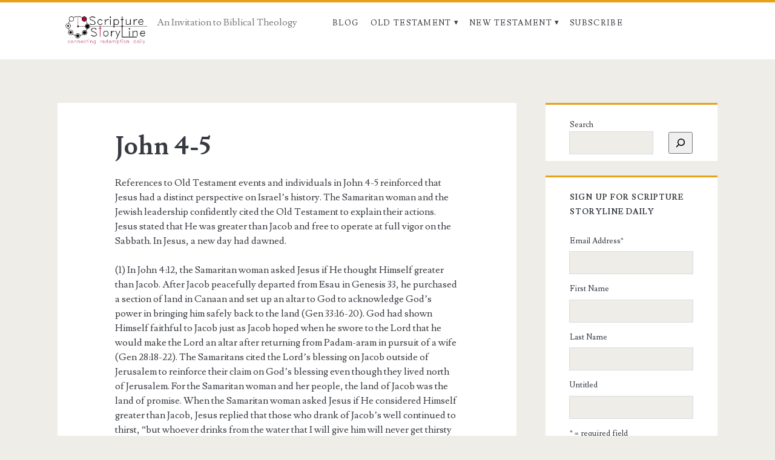

--- FILE ---
content_type: text/html; charset=UTF-8
request_url: http://scripturestoryline.com/john-4-5/
body_size: 14553
content:
<!DOCTYPE html>
<html lang="en-US">
<head>
	<title>John 4-5 &#8211; Scripture Storyline</title>
<meta name='robots' content='max-image-preview:large' />
<meta charset="UTF-8" />
<meta name="viewport" content="width=device-width, initial-scale=1" />
<meta name="template" content="Ignite 1.84" />
<link rel='dns-prefetch' href='//fonts.googleapis.com' />
<link rel="alternate" type="application/rss+xml" title="Scripture Storyline &raquo; Feed" href="http://scripturestoryline.com/feed/" />
<link rel="alternate" type="application/rss+xml" title="Scripture Storyline &raquo; Comments Feed" href="http://scripturestoryline.com/comments/feed/" />
<link rel="alternate" title="oEmbed (JSON)" type="application/json+oembed" href="http://scripturestoryline.com/wp-json/oembed/1.0/embed?url=http%3A%2F%2Fscripturestoryline.com%2Fjohn-4-5%2F" />
<link rel="alternate" title="oEmbed (XML)" type="text/xml+oembed" href="http://scripturestoryline.com/wp-json/oembed/1.0/embed?url=http%3A%2F%2Fscripturestoryline.com%2Fjohn-4-5%2F&#038;format=xml" />
<style id='wp-img-auto-sizes-contain-inline-css' type='text/css'>
img:is([sizes=auto i],[sizes^="auto," i]){contain-intrinsic-size:3000px 1500px}
/*# sourceURL=wp-img-auto-sizes-contain-inline-css */
</style>
<style id='wp-emoji-styles-inline-css' type='text/css'>

	img.wp-smiley, img.emoji {
		display: inline !important;
		border: none !important;
		box-shadow: none !important;
		height: 1em !important;
		width: 1em !important;
		margin: 0 0.07em !important;
		vertical-align: -0.1em !important;
		background: none !important;
		padding: 0 !important;
	}
/*# sourceURL=wp-emoji-styles-inline-css */
</style>
<link rel='stylesheet' id='wp-block-library-css' href='http://scripturestoryline.com/wp-includes/css/dist/block-library/style.min.css?ver=6.9' type='text/css' media='all' />
<style id='classic-theme-styles-inline-css' type='text/css'>
/*! This file is auto-generated */
.wp-block-button__link{color:#fff;background-color:#32373c;border-radius:9999px;box-shadow:none;text-decoration:none;padding:calc(.667em + 2px) calc(1.333em + 2px);font-size:1.125em}.wp-block-file__button{background:#32373c;color:#fff;text-decoration:none}
/*# sourceURL=/wp-includes/css/classic-themes.min.css */
</style>
<style id='global-styles-inline-css' type='text/css'>
:root{--wp--preset--aspect-ratio--square: 1;--wp--preset--aspect-ratio--4-3: 4/3;--wp--preset--aspect-ratio--3-4: 3/4;--wp--preset--aspect-ratio--3-2: 3/2;--wp--preset--aspect-ratio--2-3: 2/3;--wp--preset--aspect-ratio--16-9: 16/9;--wp--preset--aspect-ratio--9-16: 9/16;--wp--preset--color--black: #000000;--wp--preset--color--cyan-bluish-gray: #abb8c3;--wp--preset--color--white: #ffffff;--wp--preset--color--pale-pink: #f78da7;--wp--preset--color--vivid-red: #cf2e2e;--wp--preset--color--luminous-vivid-orange: #ff6900;--wp--preset--color--luminous-vivid-amber: #fcb900;--wp--preset--color--light-green-cyan: #7bdcb5;--wp--preset--color--vivid-green-cyan: #00d084;--wp--preset--color--pale-cyan-blue: #8ed1fc;--wp--preset--color--vivid-cyan-blue: #0693e3;--wp--preset--color--vivid-purple: #9b51e0;--wp--preset--gradient--vivid-cyan-blue-to-vivid-purple: linear-gradient(135deg,rgb(6,147,227) 0%,rgb(155,81,224) 100%);--wp--preset--gradient--light-green-cyan-to-vivid-green-cyan: linear-gradient(135deg,rgb(122,220,180) 0%,rgb(0,208,130) 100%);--wp--preset--gradient--luminous-vivid-amber-to-luminous-vivid-orange: linear-gradient(135deg,rgb(252,185,0) 0%,rgb(255,105,0) 100%);--wp--preset--gradient--luminous-vivid-orange-to-vivid-red: linear-gradient(135deg,rgb(255,105,0) 0%,rgb(207,46,46) 100%);--wp--preset--gradient--very-light-gray-to-cyan-bluish-gray: linear-gradient(135deg,rgb(238,238,238) 0%,rgb(169,184,195) 100%);--wp--preset--gradient--cool-to-warm-spectrum: linear-gradient(135deg,rgb(74,234,220) 0%,rgb(151,120,209) 20%,rgb(207,42,186) 40%,rgb(238,44,130) 60%,rgb(251,105,98) 80%,rgb(254,248,76) 100%);--wp--preset--gradient--blush-light-purple: linear-gradient(135deg,rgb(255,206,236) 0%,rgb(152,150,240) 100%);--wp--preset--gradient--blush-bordeaux: linear-gradient(135deg,rgb(254,205,165) 0%,rgb(254,45,45) 50%,rgb(107,0,62) 100%);--wp--preset--gradient--luminous-dusk: linear-gradient(135deg,rgb(255,203,112) 0%,rgb(199,81,192) 50%,rgb(65,88,208) 100%);--wp--preset--gradient--pale-ocean: linear-gradient(135deg,rgb(255,245,203) 0%,rgb(182,227,212) 50%,rgb(51,167,181) 100%);--wp--preset--gradient--electric-grass: linear-gradient(135deg,rgb(202,248,128) 0%,rgb(113,206,126) 100%);--wp--preset--gradient--midnight: linear-gradient(135deg,rgb(2,3,129) 0%,rgb(40,116,252) 100%);--wp--preset--font-size--small: 13px;--wp--preset--font-size--medium: 20px;--wp--preset--font-size--large: 21px;--wp--preset--font-size--x-large: 42px;--wp--preset--font-size--regular: 16px;--wp--preset--font-size--larger: 36px;--wp--preset--spacing--20: 0.44rem;--wp--preset--spacing--30: 0.67rem;--wp--preset--spacing--40: 1rem;--wp--preset--spacing--50: 1.5rem;--wp--preset--spacing--60: 2.25rem;--wp--preset--spacing--70: 3.38rem;--wp--preset--spacing--80: 5.06rem;--wp--preset--shadow--natural: 6px 6px 9px rgba(0, 0, 0, 0.2);--wp--preset--shadow--deep: 12px 12px 50px rgba(0, 0, 0, 0.4);--wp--preset--shadow--sharp: 6px 6px 0px rgba(0, 0, 0, 0.2);--wp--preset--shadow--outlined: 6px 6px 0px -3px rgb(255, 255, 255), 6px 6px rgb(0, 0, 0);--wp--preset--shadow--crisp: 6px 6px 0px rgb(0, 0, 0);}:where(.is-layout-flex){gap: 0.5em;}:where(.is-layout-grid){gap: 0.5em;}body .is-layout-flex{display: flex;}.is-layout-flex{flex-wrap: wrap;align-items: center;}.is-layout-flex > :is(*, div){margin: 0;}body .is-layout-grid{display: grid;}.is-layout-grid > :is(*, div){margin: 0;}:where(.wp-block-columns.is-layout-flex){gap: 2em;}:where(.wp-block-columns.is-layout-grid){gap: 2em;}:where(.wp-block-post-template.is-layout-flex){gap: 1.25em;}:where(.wp-block-post-template.is-layout-grid){gap: 1.25em;}.has-black-color{color: var(--wp--preset--color--black) !important;}.has-cyan-bluish-gray-color{color: var(--wp--preset--color--cyan-bluish-gray) !important;}.has-white-color{color: var(--wp--preset--color--white) !important;}.has-pale-pink-color{color: var(--wp--preset--color--pale-pink) !important;}.has-vivid-red-color{color: var(--wp--preset--color--vivid-red) !important;}.has-luminous-vivid-orange-color{color: var(--wp--preset--color--luminous-vivid-orange) !important;}.has-luminous-vivid-amber-color{color: var(--wp--preset--color--luminous-vivid-amber) !important;}.has-light-green-cyan-color{color: var(--wp--preset--color--light-green-cyan) !important;}.has-vivid-green-cyan-color{color: var(--wp--preset--color--vivid-green-cyan) !important;}.has-pale-cyan-blue-color{color: var(--wp--preset--color--pale-cyan-blue) !important;}.has-vivid-cyan-blue-color{color: var(--wp--preset--color--vivid-cyan-blue) !important;}.has-vivid-purple-color{color: var(--wp--preset--color--vivid-purple) !important;}.has-black-background-color{background-color: var(--wp--preset--color--black) !important;}.has-cyan-bluish-gray-background-color{background-color: var(--wp--preset--color--cyan-bluish-gray) !important;}.has-white-background-color{background-color: var(--wp--preset--color--white) !important;}.has-pale-pink-background-color{background-color: var(--wp--preset--color--pale-pink) !important;}.has-vivid-red-background-color{background-color: var(--wp--preset--color--vivid-red) !important;}.has-luminous-vivid-orange-background-color{background-color: var(--wp--preset--color--luminous-vivid-orange) !important;}.has-luminous-vivid-amber-background-color{background-color: var(--wp--preset--color--luminous-vivid-amber) !important;}.has-light-green-cyan-background-color{background-color: var(--wp--preset--color--light-green-cyan) !important;}.has-vivid-green-cyan-background-color{background-color: var(--wp--preset--color--vivid-green-cyan) !important;}.has-pale-cyan-blue-background-color{background-color: var(--wp--preset--color--pale-cyan-blue) !important;}.has-vivid-cyan-blue-background-color{background-color: var(--wp--preset--color--vivid-cyan-blue) !important;}.has-vivid-purple-background-color{background-color: var(--wp--preset--color--vivid-purple) !important;}.has-black-border-color{border-color: var(--wp--preset--color--black) !important;}.has-cyan-bluish-gray-border-color{border-color: var(--wp--preset--color--cyan-bluish-gray) !important;}.has-white-border-color{border-color: var(--wp--preset--color--white) !important;}.has-pale-pink-border-color{border-color: var(--wp--preset--color--pale-pink) !important;}.has-vivid-red-border-color{border-color: var(--wp--preset--color--vivid-red) !important;}.has-luminous-vivid-orange-border-color{border-color: var(--wp--preset--color--luminous-vivid-orange) !important;}.has-luminous-vivid-amber-border-color{border-color: var(--wp--preset--color--luminous-vivid-amber) !important;}.has-light-green-cyan-border-color{border-color: var(--wp--preset--color--light-green-cyan) !important;}.has-vivid-green-cyan-border-color{border-color: var(--wp--preset--color--vivid-green-cyan) !important;}.has-pale-cyan-blue-border-color{border-color: var(--wp--preset--color--pale-cyan-blue) !important;}.has-vivid-cyan-blue-border-color{border-color: var(--wp--preset--color--vivid-cyan-blue) !important;}.has-vivid-purple-border-color{border-color: var(--wp--preset--color--vivid-purple) !important;}.has-vivid-cyan-blue-to-vivid-purple-gradient-background{background: var(--wp--preset--gradient--vivid-cyan-blue-to-vivid-purple) !important;}.has-light-green-cyan-to-vivid-green-cyan-gradient-background{background: var(--wp--preset--gradient--light-green-cyan-to-vivid-green-cyan) !important;}.has-luminous-vivid-amber-to-luminous-vivid-orange-gradient-background{background: var(--wp--preset--gradient--luminous-vivid-amber-to-luminous-vivid-orange) !important;}.has-luminous-vivid-orange-to-vivid-red-gradient-background{background: var(--wp--preset--gradient--luminous-vivid-orange-to-vivid-red) !important;}.has-very-light-gray-to-cyan-bluish-gray-gradient-background{background: var(--wp--preset--gradient--very-light-gray-to-cyan-bluish-gray) !important;}.has-cool-to-warm-spectrum-gradient-background{background: var(--wp--preset--gradient--cool-to-warm-spectrum) !important;}.has-blush-light-purple-gradient-background{background: var(--wp--preset--gradient--blush-light-purple) !important;}.has-blush-bordeaux-gradient-background{background: var(--wp--preset--gradient--blush-bordeaux) !important;}.has-luminous-dusk-gradient-background{background: var(--wp--preset--gradient--luminous-dusk) !important;}.has-pale-ocean-gradient-background{background: var(--wp--preset--gradient--pale-ocean) !important;}.has-electric-grass-gradient-background{background: var(--wp--preset--gradient--electric-grass) !important;}.has-midnight-gradient-background{background: var(--wp--preset--gradient--midnight) !important;}.has-small-font-size{font-size: var(--wp--preset--font-size--small) !important;}.has-medium-font-size{font-size: var(--wp--preset--font-size--medium) !important;}.has-large-font-size{font-size: var(--wp--preset--font-size--large) !important;}.has-x-large-font-size{font-size: var(--wp--preset--font-size--x-large) !important;}
:where(.wp-block-post-template.is-layout-flex){gap: 1.25em;}:where(.wp-block-post-template.is-layout-grid){gap: 1.25em;}
:where(.wp-block-term-template.is-layout-flex){gap: 1.25em;}:where(.wp-block-term-template.is-layout-grid){gap: 1.25em;}
:where(.wp-block-columns.is-layout-flex){gap: 2em;}:where(.wp-block-columns.is-layout-grid){gap: 2em;}
:root :where(.wp-block-pullquote){font-size: 1.5em;line-height: 1.6;}
/*# sourceURL=global-styles-inline-css */
</style>
<link rel='stylesheet' id='ct-ignite-google-fonts-css' href='//fonts.googleapis.com/css?family=Lusitana%3A400%2C700&#038;subset=latin%2Clatin-ext&#038;display=swap&#038;ver=6.9' type='text/css' media='all' />
<link rel='stylesheet' id='ct-ignite-font-awesome-css' href='http://scripturestoryline.com/wp-content/themes/ignite/assets/font-awesome/css/all.min.css?ver=6.9' type='text/css' media='all' />
<link rel='stylesheet' id='ct-ignite-style-css' href='http://scripturestoryline.com/wp-content/themes/ignite/style.css?ver=6.9' type='text/css' media='all' />
<style id='ct-ignite-style-inline-css' type='text/css'>

            #logo {
                max-width: 161px;
                max-height: 64px;
        }

            .overflow-container {
                background: ;
            }
            .main, .sidebar-primary-container, .breadcrumb-trail {
                background: none;
            }
        
/*# sourceURL=ct-ignite-style-inline-css */
</style>
<link rel='stylesheet' id='flick-css' href='http://scripturestoryline.com/wp-content/plugins/mailchimp/assets/css/flick/flick.css?ver=2.0.0' type='text/css' media='all' />
<link rel='stylesheet' id='mailchimp_sf_main_css-css' href='http://scripturestoryline.com/wp-content/plugins/mailchimp/assets/css/frontend.css?ver=2.0.0' type='text/css' media='all' />
<link rel='stylesheet' id='elementor-frontend-css' href='http://scripturestoryline.com/wp-content/plugins/elementor/assets/css/frontend.min.css?ver=3.34.0' type='text/css' media='all' />
<link rel='stylesheet' id='eael-general-css' href='http://scripturestoryline.com/wp-content/plugins/essential-addons-for-elementor-lite/assets/front-end/css/view/general.min.css?ver=6.5.5' type='text/css' media='all' />
<script type="text/javascript" src="http://scripturestoryline.com/wp-includes/js/jquery/jquery.min.js?ver=3.7.1" id="jquery-core-js"></script>
<script type="text/javascript" src="http://scripturestoryline.com/wp-includes/js/jquery/jquery-migrate.min.js?ver=3.4.1" id="jquery-migrate-js"></script>
<link rel="https://api.w.org/" href="http://scripturestoryline.com/wp-json/" /><link rel="alternate" title="JSON" type="application/json" href="http://scripturestoryline.com/wp-json/wp/v2/posts/255" /><link rel="EditURI" type="application/rsd+xml" title="RSD" href="http://scripturestoryline.com/xmlrpc.php?rsd" />
<meta name="generator" content="WordPress 6.9" />
<link rel="canonical" href="http://scripturestoryline.com/john-4-5/" />
<link rel='shortlink' href='http://scripturestoryline.com/?p=255' />
<meta name="generator" content="Elementor 3.34.0; features: additional_custom_breakpoints; settings: css_print_method-external, google_font-enabled, font_display-auto">
			<style>
				.e-con.e-parent:nth-of-type(n+4):not(.e-lazyloaded):not(.e-no-lazyload),
				.e-con.e-parent:nth-of-type(n+4):not(.e-lazyloaded):not(.e-no-lazyload) * {
					background-image: none !important;
				}
				@media screen and (max-height: 1024px) {
					.e-con.e-parent:nth-of-type(n+3):not(.e-lazyloaded):not(.e-no-lazyload),
					.e-con.e-parent:nth-of-type(n+3):not(.e-lazyloaded):not(.e-no-lazyload) * {
						background-image: none !important;
					}
				}
				@media screen and (max-height: 640px) {
					.e-con.e-parent:nth-of-type(n+2):not(.e-lazyloaded):not(.e-no-lazyload),
					.e-con.e-parent:nth-of-type(n+2):not(.e-lazyloaded):not(.e-no-lazyload) * {
						background-image: none !important;
					}
				}
			</style>
			<link rel="icon" href="http://scripturestoryline.com/wp-content/uploads/2021/01/cropped-ss-favicon-32x32.png" sizes="32x32" />
<link rel="icon" href="http://scripturestoryline.com/wp-content/uploads/2021/01/cropped-ss-favicon-192x192.png" sizes="192x192" />
<link rel="apple-touch-icon" href="http://scripturestoryline.com/wp-content/uploads/2021/01/cropped-ss-favicon-180x180.png" />
<meta name="msapplication-TileImage" content="http://scripturestoryline.com/wp-content/uploads/2021/01/cropped-ss-favicon-270x270.png" />
</head>
<body id="ignite" class="wp-singular post-template-default single single-post postid-255 single-format-standard wp-theme-ignite parent-icons singular singular-post singular-post-255 elementor-default elementor-kit-2642">
		<a class="skip-content" href="#main">Skip to content</a>
		<header class="site-header" id="site-header" role="banner">
		<div id="title-info" class="title-info">
			<div class="site-title"><a href='http://scripturestoryline.com'><span class='screen-reader-text'>Scripture Storyline</span><img id='logo' class='logo' src='http://scripturestoryline.com/wp-content/uploads/2021/01/scripture-story.png' alt='Scripture Storyline' /></a></div>		</div>
		<button id="toggle-navigation" class="toggle-navigation"><i class="fas fa-bars"></i></button>
<div class="menu-container menu-primary" id="menu-primary" role="navigation">
	<p id="site-description" class="tagline">An Invitation to Biblical Theology</p><ul id="menu-primary-items" class="menu-primary-items"><li id="menu-item-2539" class="menu-item menu-item-type-taxonomy menu-item-object-category menu-item-2539"><a href="http://scripturestoryline.com/category/blog/">Blog</a></li>
<li id="menu-item-2537" class="menu-item menu-item-type-taxonomy menu-item-object-category menu-item-has-children menu-item-2537"><a href="http://scripturestoryline.com/category/commentary/old-testament/">Old Testament</a>
<ul class="sub-menu">
	<li id="menu-item-2540" class="menu-item menu-item-type-taxonomy menu-item-object-category menu-item-2540"><a href="http://scripturestoryline.com/category/commentary/old-testament/genesis-with-select-psalms-and-proverbs/">Genesis with Select Psalms and Proverbs</a></li>
	<li id="menu-item-2551" class="menu-item menu-item-type-taxonomy menu-item-object-category menu-item-2551"><a href="http://scripturestoryline.com/category/commentary/old-testament/exodus-with-select-psalms-and-proverbs/">Exodus with Select Psalms and Proverbs</a></li>
	<li id="menu-item-2560" class="menu-item menu-item-type-taxonomy menu-item-object-category menu-item-2560"><a href="http://scripturestoryline.com/category/commentary/old-testament/leviticus-with-select-psalms/">Leviticus with Select Psalms</a></li>
	<li id="menu-item-2552" class="menu-item menu-item-type-taxonomy menu-item-object-category menu-item-2552"><a href="http://scripturestoryline.com/category/commentary/old-testament/numbers-with-select-psalms/">Numbers with Select Psalms</a></li>
	<li id="menu-item-2555" class="menu-item menu-item-type-taxonomy menu-item-object-category menu-item-2555"><a href="http://scripturestoryline.com/category/commentary/old-testament/deuteronomy/">Deuteronomy</a></li>
	<li id="menu-item-2557" class="menu-item menu-item-type-taxonomy menu-item-object-category menu-item-2557"><a href="http://scripturestoryline.com/category/commentary/old-testament/joshua-with-select-psalms/">Joshua with Select Psalms</a></li>
	<li id="menu-item-2558" class="menu-item menu-item-type-taxonomy menu-item-object-category menu-item-2558"><a href="http://scripturestoryline.com/category/commentary/old-testament/judges/">Judges</a></li>
	<li id="menu-item-2573" class="menu-item menu-item-type-taxonomy menu-item-object-category menu-item-2573"><a href="http://scripturestoryline.com/category/commentary/old-testament/ruth/">Ruth</a></li>
	<li id="menu-item-2542" class="menu-item menu-item-type-taxonomy menu-item-object-category menu-item-2542"><a href="http://scripturestoryline.com/category/commentary/old-testament/1-samuel-with-select-psalms-and-proverbs/">1 Samuel with Select Psalms and Proverbs</a></li>
	<li id="menu-item-2541" class="menu-item menu-item-type-taxonomy menu-item-object-category menu-item-2541"><a href="http://scripturestoryline.com/category/commentary/old-testament/2-samuel-with-select-psalms-and-proverbs/">2 Samuel with Select Psalms and Proverbs</a></li>
	<li id="menu-item-2553" class="menu-item menu-item-type-taxonomy menu-item-object-category menu-item-2553"><a href="http://scripturestoryline.com/category/commentary/old-testament/1-kings-with-select-psalms-and-proverbs/">1 Kings with Select Psalms and Proverbs</a></li>
	<li id="menu-item-2589" class="menu-item menu-item-type-taxonomy menu-item-object-category menu-item-2589"><a href="http://scripturestoryline.com/category/commentary/old-testament/2-kings-with-select-psalms-and-proverbs/">2 Kings with Select Psalms and Proverbs</a></li>
	<li id="menu-item-2590" class="menu-item menu-item-type-taxonomy menu-item-object-category menu-item-2590"><a href="http://scripturestoryline.com/category/commentary/old-testament/1-chronicles-with-select-psalms/">1 Chronicles with Select Psalms</a></li>
	<li id="menu-item-2543" class="menu-item menu-item-type-taxonomy menu-item-object-category menu-item-2543"><a href="http://scripturestoryline.com/category/commentary/old-testament/2-chronicles-with-select-psalms-and-proverbs/">2 Chronicles with Select Psalms and Proverbs</a></li>
	<li id="menu-item-2561" class="menu-item menu-item-type-taxonomy menu-item-object-category menu-item-2561"><a href="http://scripturestoryline.com/category/commentary/old-testament/ezra-with-select-psalms/">Ezra with Select Psalms</a></li>
	<li id="menu-item-2562" class="menu-item menu-item-type-taxonomy menu-item-object-category menu-item-2562"><a href="http://scripturestoryline.com/category/commentary/old-testament/nehemiah/">Nehemiah</a></li>
	<li id="menu-item-2563" class="menu-item menu-item-type-taxonomy menu-item-object-category menu-item-2563"><a href="http://scripturestoryline.com/category/commentary/old-testament/esther/">Esther</a></li>
	<li id="menu-item-2556" class="menu-item menu-item-type-taxonomy menu-item-object-category menu-item-2556"><a href="http://scripturestoryline.com/category/commentary/old-testament/job/">Job</a></li>
	<li id="menu-item-2564" class="menu-item menu-item-type-taxonomy menu-item-object-category menu-item-2564"><a href="http://scripturestoryline.com/category/commentary/old-testament/ecclesiastes/">Ecclesiastes</a></li>
	<li id="menu-item-2571" class="menu-item menu-item-type-taxonomy menu-item-object-category menu-item-2571"><a href="http://scripturestoryline.com/category/commentary/old-testament/song-of-songs/">Song of Songs</a></li>
	<li id="menu-item-2620" class="menu-item menu-item-type-taxonomy menu-item-object-category menu-item-has-children menu-item-2620"><a href="http://scripturestoryline.com/category/commentary/old-testament/major-prophets/">Major Prophets</a>
	<ul class="sub-menu">
		<li id="menu-item-2591" class="menu-item menu-item-type-taxonomy menu-item-object-category menu-item-2591"><a href="http://scripturestoryline.com/category/commentary/old-testament/major-prophets/isaiah/">Isaiah</a></li>
		<li id="menu-item-2592" class="menu-item menu-item-type-taxonomy menu-item-object-category menu-item-2592"><a href="http://scripturestoryline.com/category/commentary/old-testament/major-prophets/jeremiah/">Jeremiah</a></li>
		<li id="menu-item-2574" class="menu-item menu-item-type-taxonomy menu-item-object-category menu-item-2574"><a href="http://scripturestoryline.com/category/commentary/old-testament/major-prophets/lamentations/">Lamentations</a></li>
		<li id="menu-item-2559" class="menu-item menu-item-type-taxonomy menu-item-object-category menu-item-2559"><a href="http://scripturestoryline.com/category/commentary/old-testament/major-prophets/ezekiel/">Ezekiel</a></li>
		<li id="menu-item-2593" class="menu-item menu-item-type-taxonomy menu-item-object-category menu-item-2593"><a href="http://scripturestoryline.com/category/commentary/old-testament/major-prophets/daniel/">Daniel</a></li>
	</ul>
</li>
	<li id="menu-item-2621" class="menu-item menu-item-type-taxonomy menu-item-object-category menu-item-has-children menu-item-2621"><a href="http://scripturestoryline.com/category/commentary/old-testament/minor-prophets/">Minor Prophets</a>
	<ul class="sub-menu">
		<li id="menu-item-2566" class="menu-item menu-item-type-taxonomy menu-item-object-category menu-item-2566"><a href="http://scripturestoryline.com/category/commentary/old-testament/minor-prophets/hosea/">Hosea</a></li>
		<li id="menu-item-2575" class="menu-item menu-item-type-taxonomy menu-item-object-category menu-item-2575"><a href="http://scripturestoryline.com/category/commentary/old-testament/minor-prophets/joel/">Joel</a></li>
		<li id="menu-item-2594" class="menu-item menu-item-type-taxonomy menu-item-object-category menu-item-2594"><a href="http://scripturestoryline.com/category/commentary/old-testament/minor-prophets/amos/">Amos</a></li>
		<li id="menu-item-2576" class="menu-item menu-item-type-taxonomy menu-item-object-category menu-item-2576"><a href="http://scripturestoryline.com/category/commentary/old-testament/minor-prophets/obadiah/">Obadiah</a></li>
		<li id="menu-item-2577" class="menu-item menu-item-type-taxonomy menu-item-object-category menu-item-2577"><a href="http://scripturestoryline.com/category/commentary/old-testament/minor-prophets/jonah/">Jonah</a></li>
		<li id="menu-item-2578" class="menu-item menu-item-type-taxonomy menu-item-object-category menu-item-2578"><a href="http://scripturestoryline.com/category/commentary/old-testament/minor-prophets/micah/">Micah</a></li>
		<li id="menu-item-2579" class="menu-item menu-item-type-taxonomy menu-item-object-category menu-item-2579"><a href="http://scripturestoryline.com/category/commentary/old-testament/minor-prophets/nahum/">Nahum</a></li>
		<li id="menu-item-2580" class="menu-item menu-item-type-taxonomy menu-item-object-category menu-item-2580"><a href="http://scripturestoryline.com/category/commentary/old-testament/minor-prophets/habakkuk/">Habakkuk</a></li>
		<li id="menu-item-2581" class="menu-item menu-item-type-taxonomy menu-item-object-category menu-item-2581"><a href="http://scripturestoryline.com/category/commentary/old-testament/minor-prophets/zephaniah/">Zephaniah</a></li>
		<li id="menu-item-2595" class="menu-item menu-item-type-taxonomy menu-item-object-category menu-item-2595"><a href="http://scripturestoryline.com/category/commentary/old-testament/minor-prophets/haggai/">Haggai</a></li>
		<li id="menu-item-2572" class="menu-item menu-item-type-taxonomy menu-item-object-category menu-item-2572"><a href="http://scripturestoryline.com/category/commentary/old-testament/minor-prophets/zechariah/">Zechariah</a></li>
		<li id="menu-item-2596" class="menu-item menu-item-type-taxonomy menu-item-object-category menu-item-2596"><a href="http://scripturestoryline.com/category/commentary/old-testament/minor-prophets/malachi/">Malachi</a></li>
	</ul>
</li>
</ul>
</li>
<li id="menu-item-2546" class="menu-item menu-item-type-taxonomy menu-item-object-category current-post-ancestor current-menu-parent current-post-parent menu-item-has-children menu-item-2546"><a href="http://scripturestoryline.com/category/commentary/new-testament/">New Testament</a>
<ul class="sub-menu">
	<li id="menu-item-2547" class="menu-item menu-item-type-taxonomy menu-item-object-category menu-item-2547"><a href="http://scripturestoryline.com/category/commentary/new-testament/matthew/">Matthew</a></li>
	<li id="menu-item-2548" class="menu-item menu-item-type-taxonomy menu-item-object-category menu-item-2548"><a href="http://scripturestoryline.com/category/commentary/new-testament/mark/">Mark</a></li>
	<li id="menu-item-2549" class="menu-item menu-item-type-taxonomy menu-item-object-category menu-item-2549"><a href="http://scripturestoryline.com/category/commentary/new-testament/luke/">Luke</a></li>
	<li id="menu-item-2550" class="menu-item menu-item-type-taxonomy menu-item-object-category current-post-ancestor current-menu-parent current-post-parent menu-item-2550"><a href="http://scripturestoryline.com/category/commentary/new-testament/john/">John</a></li>
	<li id="menu-item-2598" class="menu-item menu-item-type-taxonomy menu-item-object-category menu-item-2598"><a href="http://scripturestoryline.com/category/commentary/new-testament/acts/">Acts</a></li>
	<li id="menu-item-2599" class="menu-item menu-item-type-taxonomy menu-item-object-category menu-item-2599"><a href="http://scripturestoryline.com/category/commentary/new-testament/romans/">Romans</a></li>
	<li id="menu-item-2600" class="menu-item menu-item-type-taxonomy menu-item-object-category menu-item-2600"><a href="http://scripturestoryline.com/category/commentary/new-testament/1-corinthians/">1 Corinthians</a></li>
	<li id="menu-item-2601" class="menu-item menu-item-type-taxonomy menu-item-object-category menu-item-2601"><a href="http://scripturestoryline.com/category/commentary/new-testament/2-corinthians/">2 Corinthians</a></li>
	<li id="menu-item-2568" class="menu-item menu-item-type-taxonomy menu-item-object-category menu-item-2568"><a href="http://scripturestoryline.com/category/commentary/new-testament/galatians/">Galatians</a></li>
	<li id="menu-item-2602" class="menu-item menu-item-type-taxonomy menu-item-object-category menu-item-2602"><a href="http://scripturestoryline.com/category/commentary/new-testament/ephesians/">Ephesians</a></li>
	<li id="menu-item-2603" class="menu-item menu-item-type-taxonomy menu-item-object-category menu-item-2603"><a href="http://scripturestoryline.com/category/commentary/new-testament/philippians/">Philippians</a></li>
	<li id="menu-item-2585" class="menu-item menu-item-type-taxonomy menu-item-object-category menu-item-2585"><a href="http://scripturestoryline.com/category/commentary/new-testament/colossians/">Colossians</a></li>
	<li id="menu-item-2604" class="menu-item menu-item-type-taxonomy menu-item-object-category menu-item-2604"><a href="http://scripturestoryline.com/category/commentary/new-testament/1-thessalonians/">1 Thessalonians</a></li>
	<li id="menu-item-2605" class="menu-item menu-item-type-taxonomy menu-item-object-category menu-item-2605"><a href="http://scripturestoryline.com/category/commentary/new-testament/2-thessalonians/">2 Thessalonians</a></li>
	<li id="menu-item-2607" class="menu-item menu-item-type-taxonomy menu-item-object-category menu-item-2607"><a href="http://scripturestoryline.com/category/commentary/new-testament/1-timothy/">1 Timothy</a></li>
	<li id="menu-item-2606" class="menu-item menu-item-type-taxonomy menu-item-object-category menu-item-2606"><a href="http://scripturestoryline.com/category/commentary/new-testament/2-timothy/">2 Timothy</a></li>
	<li id="menu-item-2611" class="menu-item menu-item-type-taxonomy menu-item-object-category menu-item-2611"><a href="http://scripturestoryline.com/category/commentary/new-testament/titus/">Titus</a></li>
	<li id="menu-item-2612" class="menu-item menu-item-type-taxonomy menu-item-object-category menu-item-2612"><a href="http://scripturestoryline.com/category/commentary/new-testament/philemon/">Philemon</a></li>
	<li id="menu-item-2617" class="menu-item menu-item-type-taxonomy menu-item-object-category menu-item-2617"><a href="http://scripturestoryline.com/category/commentary/new-testament/hebrews/">Hebrews</a></li>
	<li id="menu-item-2610" class="menu-item menu-item-type-taxonomy menu-item-object-category menu-item-2610"><a href="http://scripturestoryline.com/category/commentary/new-testament/james/">James</a></li>
	<li id="menu-item-2609" class="menu-item menu-item-type-taxonomy menu-item-object-category menu-item-2609"><a href="http://scripturestoryline.com/category/commentary/new-testament/1-peter/">1 Peter</a></li>
	<li id="menu-item-2613" class="menu-item menu-item-type-taxonomy menu-item-object-category menu-item-2613"><a href="http://scripturestoryline.com/category/commentary/new-testament/2-peter/">2 Peter</a></li>
	<li id="menu-item-2608" class="menu-item menu-item-type-taxonomy menu-item-object-category menu-item-2608"><a href="http://scripturestoryline.com/category/commentary/new-testament/1-john/">1 John</a></li>
	<li id="menu-item-2614" class="menu-item menu-item-type-taxonomy menu-item-object-category menu-item-2614"><a href="http://scripturestoryline.com/category/commentary/new-testament/2-john/">2 John</a></li>
	<li id="menu-item-2615" class="menu-item menu-item-type-taxonomy menu-item-object-category menu-item-2615"><a href="http://scripturestoryline.com/category/commentary/new-testament/3-john/">3 John</a></li>
	<li id="menu-item-2616" class="menu-item menu-item-type-taxonomy menu-item-object-category menu-item-2616"><a href="http://scripturestoryline.com/category/commentary/new-testament/jude/">Jude</a></li>
	<li id="menu-item-2618" class="menu-item menu-item-type-taxonomy menu-item-object-category menu-item-2618"><a href="http://scripturestoryline.com/category/commentary/new-testament/revelation/">Revelation</a></li>
</ul>
</li>
<li id="menu-item-2660" class="menu-item menu-item-type-post_type menu-item-object-page menu-item-2660"><a href="http://scripturestoryline.com/subscribe/">Subscribe</a></li>
</ul></div>	</header>
		<div id="overflow-container" class="overflow-container">
				<div id="main" class="main" role="main">	<div id="loop-container" class="loop-container">
			<div class="post-255 post type-post status-publish format-standard hentry category-commentary category-john category-new-testament entry">
						<div class='entry-header'>
			<h1 class='entry-title'>John 4-5</h1>
		</div>
		<div class="entry-content">
			<article>
								<p>References to Old Testament events and individuals in John 4-5 reinforced that Jesus had a distinct perspective on Israel’s history. The Samaritan woman and the Jewish leadership confidently cited the Old Testament to explain their actions. Jesus stated that He was greater than Jacob and free to operate at full vigor on the Sabbath. In Jesus, a new day had dawned.</p>
<p>(1) In John 4:12, the Samaritan woman asked Jesus if He thought Himself greater than Jacob. After Jacob peacefully departed from Esau in Genesis 33, he purchased a section of land in Canaan and set up an altar to God to acknowledge God’s power in bringing him safely back to the land (Gen 33:16-20). God had shown Himself faithful to Jacob just as Jacob hoped when he swore to the Lord that he would make the Lord an altar after returning from Padam-aram in pursuit of a wife (Gen 28:18-22). The Samaritans cited the Lord’s blessing on Jacob outside of Jerusalem to reinforce their claim on God’s blessing even though they lived north of Jerusalem. For the Samaritan woman and her people, the land of Jacob was the land of promise. When the Samaritan woman asked Jesus if He considered Himself greater than Jacob, Jesus replied that those who drank of Jacob’s well continued to thirst, “but whoever drinks from the water that I will give him will never get thirsty again—ever!” (John 4:14). Jesus promised that the water He gives would become a source of water springing up for eternal life. Jesus’ statement to the Samaritan woman anticipated His teaching in the temple when He said, “The one who believes in Me, as the Scripture has said, will have streams of living water flow from deep within Him” (John 7:38).</p>
<p>(2) In John 4:21-24, Jesus told the Samaritan woman that worship of God was not bound to Jerusalem, referencing Jerusalem’s importance as the center of worship in the Old Testament. Israel’s religious life was centered on the tabernacle that Moses constructed according to the word of the Lord in Exodus 33-40. The tabernacle provided a mobile worship center for Israel as they traveled to Canaan and took the land. Israel set the tabernacle and the ark of the covenant in Shiloh. When Samuel judged Israel, Shiloh became the center of Israel’s worship (1 Samuel 1-2). After the Philistines captured the ark, the Lord intervened and compelled the Philistines to return it to Israel and it was brought to Kiraith-jearim (1 Sam 5:1-7:1). David brought the ark to Jerusalem (2 Sam 13:1-16:6). After David took the military census in 1 Chronicles 21, the Lord confronted David and the angel of the Lord exacted God’s wrath on the people. The Lord told David to set up an altar and offer a sacrifice to atone for his sin and appease God’s wrath. David did so on the threshing floor of Ornan the Jebusite. The Lord’s wrath ceased while David sacrificed there and David said, “This is the house of the LORD God, and this is the altar of burnt offering for Israel” (1 Chron 22:1). David instructed Solomon to build the temple in Jerusalem. When Solomon dedicated the temple, he asked God to hear the petitions His people prayed toward the temple in Jerusalem, establishing Jerusalem as the center of Israel’s worship (2 Chron 6:12-42). But when the Assyrians destroyed Israel and repopulated the land with foreigners, the cities of Samaria were filled with mixed races and mixed religion (2 Kgs 17:24-41). The people in Samaria began to worship the Lord away from Jerusalem and it was in Samaria at Jacob’s well that Jesus encountered the Samaritan woman in John 4. When Jesus told her that the hour had arrived when true worshippers worship the Father in spirit and truth without regard to Jerusalem or the northern Samaritan worship center (John 4:21), He established a new viewpoint on Israel’s religious practices.</p>
<p>(3) In John 5:1-15, Jesus healed a lame man on the Sabbath and then described the Sabbath as a day when He and the Father were working. The Sabbath commands of the Old Testament were based upon God’s creative power and perfection in Gen 2:1-3. As Israel rested on the seventh day, they would show the world that the Lord cares for His people (Exod 20:8-11; Deut 5:12-15). Therefore, those who violated the Sabbath defamed God and were to be executed (Num 15:32-36). The Jewish leadership confronted Jesus for healing the lame man and telling him to carry his bedroll on the Sabbath (John 5:16). Jesus challenged their notion of God’s creative activity and what they believed about Him, saying, “My Father is still working, and I am working also” (John 5:17).</p>
<p>(4) In John 5:41-47, Jesus told His opponents that they should listen to Him since Moses wrote about Him. On the plains of Moab, just before Israel entered the Promised Land, Moses said, “The LORD your God will raise up for you a prophet like me from among your own brothers. You must listen to him” (Deut 18:15). In John 5:41-47, Jesus concluded His self-defense before the Jews by stating that Moses spoke of Him. God had raised up a prophet from among Israel; Jesus came to His own, John said, but His people did not receive Him (John 1:11).</p>
							</article>
		</div>
		<div class='entry-meta-bottom'>
			<nav class="further-reading">
	<p class="prev">
		<span>Previous Post</span>
		<a href="http://scripturestoryline.com/john-3/">John 3</a>
	</p>
	<p class="next">
		<span>Next Post</span>
		<a href="http://scripturestoryline.com/john-6/">John 6</a>
	</p>
</nav>						<div class='entry-categories'><p><i class='fas fa-folder-open'></i><a href="http://scripturestoryline.com/category/commentary/" title="View all posts in Commentary">Commentary</a> <a href="http://scripturestoryline.com/category/commentary/new-testament/john/" title="View all posts in John">John</a> <a href="http://scripturestoryline.com/category/commentary/new-testament/" title="View all posts in New Testament">New Testament</a></p></div>					</div>
	</div>
		</div>
</div><!-- .main -->
	<aside id="sidebar-primary-container" class="sidebar-primary-container">
		<h1 class="screen-reader-text">Primary Sidebar</h1>
		<div class="sidebar sidebar-primary" id="sidebar-primary" role="complementary">
			<section id="block-2" class="widget widget_block widget_search"><form role="search" method="get" action="http://scripturestoryline.com/" class="wp-block-search__button-outside wp-block-search__icon-button wp-block-search"    ><label class="wp-block-search__label" for="wp-block-search__input-1" >Search</label><div class="wp-block-search__inside-wrapper"  style="width: 666px"><input class="wp-block-search__input" id="wp-block-search__input-1" placeholder="" value="" type="search" name="s" required /><button aria-label="Search" class="wp-block-search__button has-icon wp-element-button" type="submit" ><svg class="search-icon" viewBox="0 0 24 24" width="24" height="24">
					<path d="M13 5c-3.3 0-6 2.7-6 6 0 1.4.5 2.7 1.3 3.7l-3.8 3.8 1.1 1.1 3.8-3.8c1 .8 2.3 1.3 3.7 1.3 3.3 0 6-2.7 6-6S16.3 5 13 5zm0 10.5c-2.5 0-4.5-2-4.5-4.5s2-4.5 4.5-4.5 4.5 2 4.5 4.5-2 4.5-4.5 4.5z"></path>
				</svg></button></div></form></section><section id="mailchimp_sf_widget-3" class="widget widget_mailchimp_sf_widget"><h2 class="widget-title">Sign up for Scripture Storyline Daily</h2>
<div id="mc_signup_67c20b55c5_2">
	<form method="post" action="#mc_signup_67c20b55c5_2" id="mc_signup_form_67c20b55c5_2" class="mc_signup_form">
		<input type="hidden" class="mc_submit_type" name="mc_submit_type" value="html" />
		<input type="hidden" name="mcsf_action" value="mc_submit_signup_form" />
		<input type="hidden" id="_mc_submit_signup_form_nonce" name="_mc_submit_signup_form_nonce" value="737859e628" />
	
	<div class="mc_form_inside">

		<div class="mc_message_wrapper">
					</div><!-- /mc_message_wrapper -->

		
<div class="mc_merge_var">
		<label for="mc_mv_EMAIL_3" class="mc_var_label mc_header mc_header_email">Email Address<span class="mc_required">*</span></label>
	<input type="text" size="18" placeholder="" name="mc_mv_EMAIL" id="mc_mv_EMAIL_3" class="mc_input"/>
</div><!-- /mc_merge_var -->
<div class="mc_merge_var">
		<label for="mc_mv_FNAME_4" class="mc_var_label mc_header mc_header_text">First Name</label>
	<input type="text" size="18" placeholder="" name="mc_mv_FNAME" id="mc_mv_FNAME_4" class="mc_input"/>
</div><!-- /mc_merge_var -->
<div class="mc_merge_var">
		<label for="mc_mv_LNAME_5" class="mc_var_label mc_header mc_header_text">Last Name</label>
	<input type="text" size="18" placeholder="" name="mc_mv_LNAME" id="mc_mv_LNAME_5" class="mc_input"/>
</div><!-- /mc_merge_var -->
<div class="mc_merge_var">
		<label for="mc_mv_MMERGE3_6" class="mc_var_label mc_header mc_header_imageurl">Untitled</label>
	<input type="text" size="18" placeholder="" name="mc_mv_MMERGE3" id="mc_mv_MMERGE3_6" class="mc_input"/>
</div><!-- /mc_merge_var -->			<div class="mc-indicates-required">
				* = required field			</div><!-- /mc-indicates-required -->
					<div class="mergeRow">
			<label class="mc_email_format">Preferred Format</label>
			<div class="field-group groups mc_email_options">
				<ul class="mc_list">
					<li><input type="radio" name="email_type" id="email_type_html_67c20b55c5_2" value="html" checked="checked"><label for="email_type_html_67c20b55c5_2" class="mc_email_type">HTML</label></li>
					<li><input type="radio" name="email_type" id="email_type_text_67c20b55c5_2" value="text"><label for="email_type_text_67c20b55c5_2" class="mc_email_type">Text</label></li>
				</ul>
			</div>
		</div>

				<div style="display: none; !important">
		<label for="mailchimp_sf_alt_email">Alternative Email:</label>
		<input type="text" name="mailchimp_sf_alt_email" autocomplete="off"/>
	</div>
	<input type="hidden" class="mailchimp_sf_no_js" name="mailchimp_sf_no_js" value="1" />
	
		<div class="mc_signup_submit">
			<input type="submit" name="mc_signup_submit" class="mc_signup_submit_button" id="mc_signup_submit_67c20b55c5_2" value="Subscribe" class="button" />
		</div><!-- /mc_signup_submit -->

					<div class="mc_unsub_link" align="center">
				<a href="http://us2.list-manage.com/unsubscribe/?u=d582bbe8147bc48001381e04d&#038;id=67c20b55c5" target="_blank">unsubscribe from list</a>
			</div><!-- /mc_unsub_link -->
			
	</div><!-- /mc_form_inside -->
	</form><!-- /mc_signup_form -->
</div><!-- /mc_signup_container -->
	</section>		</div>
	</aside>
</div><!-- .overflow-container -->
<footer id="site-footer" class="site-footer" role="contentinfo">
	<h1>
		<a href="http://scripturestoryline.com">
			Scripture Storyline		</a>
	</h1>
	<span class="tagline">An Invitation to Biblical Theology</span>	<div class="design-credit">
        <span>
            <a target="_blank" href="https://www.competethemes.com/ignite/" rel="nofollow">Ignite WordPress Theme</a> by Compete Themes.        </span>
	</div>
</footer>
<script type="speculationrules">
{"prefetch":[{"source":"document","where":{"and":[{"href_matches":"/*"},{"not":{"href_matches":["/wp-*.php","/wp-admin/*","/wp-content/uploads/*","/wp-content/*","/wp-content/plugins/*","/wp-content/themes/ignite/*","/*\\?(.+)"]}},{"not":{"selector_matches":"a[rel~=\"nofollow\"]"}},{"not":{"selector_matches":".no-prefetch, .no-prefetch a"}}]},"eagerness":"conservative"}]}
</script>
			<script>
				const lazyloadRunObserver = () => {
					const lazyloadBackgrounds = document.querySelectorAll( `.e-con.e-parent:not(.e-lazyloaded)` );
					const lazyloadBackgroundObserver = new IntersectionObserver( ( entries ) => {
						entries.forEach( ( entry ) => {
							if ( entry.isIntersecting ) {
								let lazyloadBackground = entry.target;
								if( lazyloadBackground ) {
									lazyloadBackground.classList.add( 'e-lazyloaded' );
								}
								lazyloadBackgroundObserver.unobserve( entry.target );
							}
						});
					}, { rootMargin: '200px 0px 200px 0px' } );
					lazyloadBackgrounds.forEach( ( lazyloadBackground ) => {
						lazyloadBackgroundObserver.observe( lazyloadBackground );
					} );
				};
				const events = [
					'DOMContentLoaded',
					'elementor/lazyload/observe',
				];
				events.forEach( ( event ) => {
					document.addEventListener( event, lazyloadRunObserver );
				} );
			</script>
			<script type="text/javascript" src="http://scripturestoryline.com/wp-content/themes/ignite/js/build/production.min.js?ver=6.9" id="ct-ignite-production-js"></script>
<script type="text/javascript" src="http://scripturestoryline.com/wp-includes/js/jquery/jquery.form.min.js?ver=4.3.0" id="jquery-form-js"></script>
<script type="text/javascript" src="http://scripturestoryline.com/wp-includes/js/jquery/ui/core.min.js?ver=1.13.3" id="jquery-ui-core-js"></script>
<script type="text/javascript" src="http://scripturestoryline.com/wp-includes/js/jquery/ui/datepicker.min.js?ver=1.13.3" id="jquery-ui-datepicker-js"></script>
<script type="text/javascript" id="jquery-ui-datepicker-js-after">
/* <![CDATA[ */
jQuery(function(jQuery){jQuery.datepicker.setDefaults({"closeText":"Close","currentText":"Today","monthNames":["January","February","March","April","May","June","July","August","September","October","November","December"],"monthNamesShort":["Jan","Feb","Mar","Apr","May","Jun","Jul","Aug","Sep","Oct","Nov","Dec"],"nextText":"Next","prevText":"Previous","dayNames":["Sunday","Monday","Tuesday","Wednesday","Thursday","Friday","Saturday"],"dayNamesShort":["Sun","Mon","Tue","Wed","Thu","Fri","Sat"],"dayNamesMin":["S","M","T","W","T","F","S"],"dateFormat":"MM d, yy","firstDay":1,"isRTL":false});});
//# sourceURL=jquery-ui-datepicker-js-after
/* ]]> */
</script>
<script type="text/javascript" id="mailchimp_sf_main_js-js-extra">
/* <![CDATA[ */
var mailchimpSF = {"ajax_url":"http://scripturestoryline.com/","phone_validation_error":"Please enter a valid phone number."};
//# sourceURL=mailchimp_sf_main_js-js-extra
/* ]]> */
</script>
<script type="text/javascript" src="http://scripturestoryline.com/wp-content/plugins/mailchimp/assets/js/mailchimp.js?ver=2.0.0" id="mailchimp_sf_main_js-js"></script>
<script type="text/javascript" id="eael-general-js-extra">
/* <![CDATA[ */
var localize = {"ajaxurl":"http://scripturestoryline.com/wp-admin/admin-ajax.php","nonce":"3c1f8168d5","i18n":{"added":"Added ","compare":"Compare","loading":"Loading..."},"eael_translate_text":{"required_text":"is a required field","invalid_text":"Invalid","billing_text":"Billing","shipping_text":"Shipping","fg_mfp_counter_text":"of"},"page_permalink":"http://scripturestoryline.com/john-4-5/","cart_redirectition":"","cart_page_url":"","el_breakpoints":{"mobile":{"label":"Mobile Portrait","value":767,"default_value":767,"direction":"max","is_enabled":true},"mobile_extra":{"label":"Mobile Landscape","value":880,"default_value":880,"direction":"max","is_enabled":false},"tablet":{"label":"Tablet Portrait","value":1024,"default_value":1024,"direction":"max","is_enabled":true},"tablet_extra":{"label":"Tablet Landscape","value":1200,"default_value":1200,"direction":"max","is_enabled":false},"laptop":{"label":"Laptop","value":1366,"default_value":1366,"direction":"max","is_enabled":false},"widescreen":{"label":"Widescreen","value":2400,"default_value":2400,"direction":"min","is_enabled":false}},"ParticleThemesData":{"default":"{\"particles\":{\"number\":{\"value\":160,\"density\":{\"enable\":true,\"value_area\":800}},\"color\":{\"value\":\"#ffffff\"},\"shape\":{\"type\":\"circle\",\"stroke\":{\"width\":0,\"color\":\"#000000\"},\"polygon\":{\"nb_sides\":5},\"image\":{\"src\":\"img/github.svg\",\"width\":100,\"height\":100}},\"opacity\":{\"value\":0.5,\"random\":false,\"anim\":{\"enable\":false,\"speed\":1,\"opacity_min\":0.1,\"sync\":false}},\"size\":{\"value\":3,\"random\":true,\"anim\":{\"enable\":false,\"speed\":40,\"size_min\":0.1,\"sync\":false}},\"line_linked\":{\"enable\":true,\"distance\":150,\"color\":\"#ffffff\",\"opacity\":0.4,\"width\":1},\"move\":{\"enable\":true,\"speed\":6,\"direction\":\"none\",\"random\":false,\"straight\":false,\"out_mode\":\"out\",\"bounce\":false,\"attract\":{\"enable\":false,\"rotateX\":600,\"rotateY\":1200}}},\"interactivity\":{\"detect_on\":\"canvas\",\"events\":{\"onhover\":{\"enable\":true,\"mode\":\"repulse\"},\"onclick\":{\"enable\":true,\"mode\":\"push\"},\"resize\":true},\"modes\":{\"grab\":{\"distance\":400,\"line_linked\":{\"opacity\":1}},\"bubble\":{\"distance\":400,\"size\":40,\"duration\":2,\"opacity\":8,\"speed\":3},\"repulse\":{\"distance\":200,\"duration\":0.4},\"push\":{\"particles_nb\":4},\"remove\":{\"particles_nb\":2}}},\"retina_detect\":true}","nasa":"{\"particles\":{\"number\":{\"value\":250,\"density\":{\"enable\":true,\"value_area\":800}},\"color\":{\"value\":\"#ffffff\"},\"shape\":{\"type\":\"circle\",\"stroke\":{\"width\":0,\"color\":\"#000000\"},\"polygon\":{\"nb_sides\":5},\"image\":{\"src\":\"img/github.svg\",\"width\":100,\"height\":100}},\"opacity\":{\"value\":1,\"random\":true,\"anim\":{\"enable\":true,\"speed\":1,\"opacity_min\":0,\"sync\":false}},\"size\":{\"value\":3,\"random\":true,\"anim\":{\"enable\":false,\"speed\":4,\"size_min\":0.3,\"sync\":false}},\"line_linked\":{\"enable\":false,\"distance\":150,\"color\":\"#ffffff\",\"opacity\":0.4,\"width\":1},\"move\":{\"enable\":true,\"speed\":1,\"direction\":\"none\",\"random\":true,\"straight\":false,\"out_mode\":\"out\",\"bounce\":false,\"attract\":{\"enable\":false,\"rotateX\":600,\"rotateY\":600}}},\"interactivity\":{\"detect_on\":\"canvas\",\"events\":{\"onhover\":{\"enable\":true,\"mode\":\"bubble\"},\"onclick\":{\"enable\":true,\"mode\":\"repulse\"},\"resize\":true},\"modes\":{\"grab\":{\"distance\":400,\"line_linked\":{\"opacity\":1}},\"bubble\":{\"distance\":250,\"size\":0,\"duration\":2,\"opacity\":0,\"speed\":3},\"repulse\":{\"distance\":400,\"duration\":0.4},\"push\":{\"particles_nb\":4},\"remove\":{\"particles_nb\":2}}},\"retina_detect\":true}","bubble":"{\"particles\":{\"number\":{\"value\":15,\"density\":{\"enable\":true,\"value_area\":800}},\"color\":{\"value\":\"#1b1e34\"},\"shape\":{\"type\":\"polygon\",\"stroke\":{\"width\":0,\"color\":\"#000\"},\"polygon\":{\"nb_sides\":6},\"image\":{\"src\":\"img/github.svg\",\"width\":100,\"height\":100}},\"opacity\":{\"value\":0.3,\"random\":true,\"anim\":{\"enable\":false,\"speed\":1,\"opacity_min\":0.1,\"sync\":false}},\"size\":{\"value\":50,\"random\":false,\"anim\":{\"enable\":true,\"speed\":10,\"size_min\":40,\"sync\":false}},\"line_linked\":{\"enable\":false,\"distance\":200,\"color\":\"#ffffff\",\"opacity\":1,\"width\":2},\"move\":{\"enable\":true,\"speed\":8,\"direction\":\"none\",\"random\":false,\"straight\":false,\"out_mode\":\"out\",\"bounce\":false,\"attract\":{\"enable\":false,\"rotateX\":600,\"rotateY\":1200}}},\"interactivity\":{\"detect_on\":\"canvas\",\"events\":{\"onhover\":{\"enable\":false,\"mode\":\"grab\"},\"onclick\":{\"enable\":false,\"mode\":\"push\"},\"resize\":true},\"modes\":{\"grab\":{\"distance\":400,\"line_linked\":{\"opacity\":1}},\"bubble\":{\"distance\":400,\"size\":40,\"duration\":2,\"opacity\":8,\"speed\":3},\"repulse\":{\"distance\":200,\"duration\":0.4},\"push\":{\"particles_nb\":4},\"remove\":{\"particles_nb\":2}}},\"retina_detect\":true}","snow":"{\"particles\":{\"number\":{\"value\":450,\"density\":{\"enable\":true,\"value_area\":800}},\"color\":{\"value\":\"#fff\"},\"shape\":{\"type\":\"circle\",\"stroke\":{\"width\":0,\"color\":\"#000000\"},\"polygon\":{\"nb_sides\":5},\"image\":{\"src\":\"img/github.svg\",\"width\":100,\"height\":100}},\"opacity\":{\"value\":0.5,\"random\":true,\"anim\":{\"enable\":false,\"speed\":1,\"opacity_min\":0.1,\"sync\":false}},\"size\":{\"value\":5,\"random\":true,\"anim\":{\"enable\":false,\"speed\":40,\"size_min\":0.1,\"sync\":false}},\"line_linked\":{\"enable\":false,\"distance\":500,\"color\":\"#ffffff\",\"opacity\":0.4,\"width\":2},\"move\":{\"enable\":true,\"speed\":6,\"direction\":\"bottom\",\"random\":false,\"straight\":false,\"out_mode\":\"out\",\"bounce\":false,\"attract\":{\"enable\":false,\"rotateX\":600,\"rotateY\":1200}}},\"interactivity\":{\"detect_on\":\"canvas\",\"events\":{\"onhover\":{\"enable\":true,\"mode\":\"bubble\"},\"onclick\":{\"enable\":true,\"mode\":\"repulse\"},\"resize\":true},\"modes\":{\"grab\":{\"distance\":400,\"line_linked\":{\"opacity\":0.5}},\"bubble\":{\"distance\":400,\"size\":4,\"duration\":0.3,\"opacity\":1,\"speed\":3},\"repulse\":{\"distance\":200,\"duration\":0.4},\"push\":{\"particles_nb\":4},\"remove\":{\"particles_nb\":2}}},\"retina_detect\":true}","nyan_cat":"{\"particles\":{\"number\":{\"value\":150,\"density\":{\"enable\":false,\"value_area\":800}},\"color\":{\"value\":\"#ffffff\"},\"shape\":{\"type\":\"star\",\"stroke\":{\"width\":0,\"color\":\"#000000\"},\"polygon\":{\"nb_sides\":5},\"image\":{\"src\":\"http://wiki.lexisnexis.com/academic/images/f/fb/Itunes_podcast_icon_300.jpg\",\"width\":100,\"height\":100}},\"opacity\":{\"value\":0.5,\"random\":false,\"anim\":{\"enable\":false,\"speed\":1,\"opacity_min\":0.1,\"sync\":false}},\"size\":{\"value\":4,\"random\":true,\"anim\":{\"enable\":false,\"speed\":40,\"size_min\":0.1,\"sync\":false}},\"line_linked\":{\"enable\":false,\"distance\":150,\"color\":\"#ffffff\",\"opacity\":0.4,\"width\":1},\"move\":{\"enable\":true,\"speed\":14,\"direction\":\"left\",\"random\":false,\"straight\":true,\"out_mode\":\"out\",\"bounce\":false,\"attract\":{\"enable\":false,\"rotateX\":600,\"rotateY\":1200}}},\"interactivity\":{\"detect_on\":\"canvas\",\"events\":{\"onhover\":{\"enable\":false,\"mode\":\"grab\"},\"onclick\":{\"enable\":true,\"mode\":\"repulse\"},\"resize\":true},\"modes\":{\"grab\":{\"distance\":200,\"line_linked\":{\"opacity\":1}},\"bubble\":{\"distance\":400,\"size\":40,\"duration\":2,\"opacity\":8,\"speed\":3},\"repulse\":{\"distance\":200,\"duration\":0.4},\"push\":{\"particles_nb\":4},\"remove\":{\"particles_nb\":2}}},\"retina_detect\":true}"},"eael_login_nonce":"ca2ae65cf9","eael_register_nonce":"b2d62d7c3e","eael_lostpassword_nonce":"e7fd68990a","eael_resetpassword_nonce":"e3a48dbfff"};
//# sourceURL=eael-general-js-extra
/* ]]> */
</script>
<script type="text/javascript" src="http://scripturestoryline.com/wp-content/plugins/essential-addons-for-elementor-lite/assets/front-end/js/view/general.min.js?ver=6.5.5" id="eael-general-js"></script>
<script id="wp-emoji-settings" type="application/json">
{"baseUrl":"https://s.w.org/images/core/emoji/17.0.2/72x72/","ext":".png","svgUrl":"https://s.w.org/images/core/emoji/17.0.2/svg/","svgExt":".svg","source":{"concatemoji":"http://scripturestoryline.com/wp-includes/js/wp-emoji-release.min.js?ver=6.9"}}
</script>
<script type="module">
/* <![CDATA[ */
/*! This file is auto-generated */
const a=JSON.parse(document.getElementById("wp-emoji-settings").textContent),o=(window._wpemojiSettings=a,"wpEmojiSettingsSupports"),s=["flag","emoji"];function i(e){try{var t={supportTests:e,timestamp:(new Date).valueOf()};sessionStorage.setItem(o,JSON.stringify(t))}catch(e){}}function c(e,t,n){e.clearRect(0,0,e.canvas.width,e.canvas.height),e.fillText(t,0,0);t=new Uint32Array(e.getImageData(0,0,e.canvas.width,e.canvas.height).data);e.clearRect(0,0,e.canvas.width,e.canvas.height),e.fillText(n,0,0);const a=new Uint32Array(e.getImageData(0,0,e.canvas.width,e.canvas.height).data);return t.every((e,t)=>e===a[t])}function p(e,t){e.clearRect(0,0,e.canvas.width,e.canvas.height),e.fillText(t,0,0);var n=e.getImageData(16,16,1,1);for(let e=0;e<n.data.length;e++)if(0!==n.data[e])return!1;return!0}function u(e,t,n,a){switch(t){case"flag":return n(e,"\ud83c\udff3\ufe0f\u200d\u26a7\ufe0f","\ud83c\udff3\ufe0f\u200b\u26a7\ufe0f")?!1:!n(e,"\ud83c\udde8\ud83c\uddf6","\ud83c\udde8\u200b\ud83c\uddf6")&&!n(e,"\ud83c\udff4\udb40\udc67\udb40\udc62\udb40\udc65\udb40\udc6e\udb40\udc67\udb40\udc7f","\ud83c\udff4\u200b\udb40\udc67\u200b\udb40\udc62\u200b\udb40\udc65\u200b\udb40\udc6e\u200b\udb40\udc67\u200b\udb40\udc7f");case"emoji":return!a(e,"\ud83e\u1fac8")}return!1}function f(e,t,n,a){let r;const o=(r="undefined"!=typeof WorkerGlobalScope&&self instanceof WorkerGlobalScope?new OffscreenCanvas(300,150):document.createElement("canvas")).getContext("2d",{willReadFrequently:!0}),s=(o.textBaseline="top",o.font="600 32px Arial",{});return e.forEach(e=>{s[e]=t(o,e,n,a)}),s}function r(e){var t=document.createElement("script");t.src=e,t.defer=!0,document.head.appendChild(t)}a.supports={everything:!0,everythingExceptFlag:!0},new Promise(t=>{let n=function(){try{var e=JSON.parse(sessionStorage.getItem(o));if("object"==typeof e&&"number"==typeof e.timestamp&&(new Date).valueOf()<e.timestamp+604800&&"object"==typeof e.supportTests)return e.supportTests}catch(e){}return null}();if(!n){if("undefined"!=typeof Worker&&"undefined"!=typeof OffscreenCanvas&&"undefined"!=typeof URL&&URL.createObjectURL&&"undefined"!=typeof Blob)try{var e="postMessage("+f.toString()+"("+[JSON.stringify(s),u.toString(),c.toString(),p.toString()].join(",")+"));",a=new Blob([e],{type:"text/javascript"});const r=new Worker(URL.createObjectURL(a),{name:"wpTestEmojiSupports"});return void(r.onmessage=e=>{i(n=e.data),r.terminate(),t(n)})}catch(e){}i(n=f(s,u,c,p))}t(n)}).then(e=>{for(const n in e)a.supports[n]=e[n],a.supports.everything=a.supports.everything&&a.supports[n],"flag"!==n&&(a.supports.everythingExceptFlag=a.supports.everythingExceptFlag&&a.supports[n]);var t;a.supports.everythingExceptFlag=a.supports.everythingExceptFlag&&!a.supports.flag,a.supports.everything||((t=a.source||{}).concatemoji?r(t.concatemoji):t.wpemoji&&t.twemoji&&(r(t.twemoji),r(t.wpemoji)))});
//# sourceURL=http://scripturestoryline.com/wp-includes/js/wp-emoji-loader.min.js
/* ]]> */
</script>
</body>
</html>